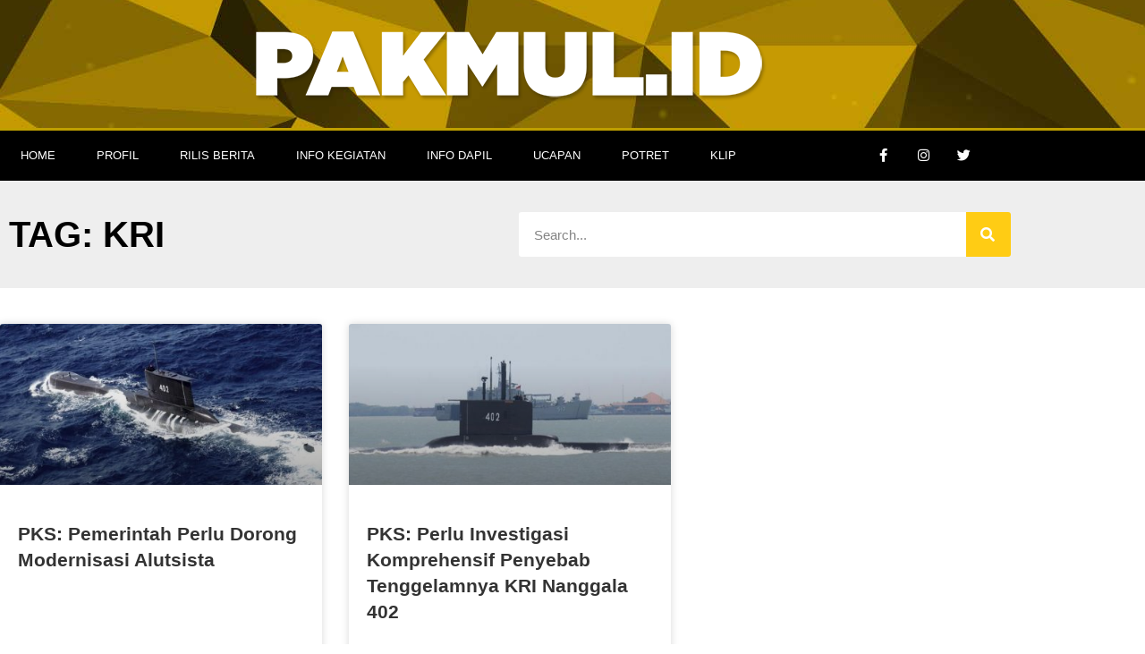

--- FILE ---
content_type: text/css
request_url: https://pakmul.id/wp-content/uploads/elementor/css/post-220.css?ver=1768951337
body_size: 1195
content:
.elementor-220 .elementor-element.elementor-element-fc66da5 > .elementor-container > .elementor-column > .elementor-widget-wrap{align-content:center;align-items:center;}.elementor-220 .elementor-element.elementor-element-fc66da5:not(.elementor-motion-effects-element-type-background), .elementor-220 .elementor-element.elementor-element-fc66da5 > .elementor-motion-effects-container > .elementor-motion-effects-layer{background-color:rgba(194,203,210,0.33);background-image:url("https://pakmul.id/wp-content/uploads/2020/03/banner-pak-mul.jpg");}.elementor-220 .elementor-element.elementor-element-fc66da5 > .elementor-container{min-height:160px;}.elementor-220 .elementor-element.elementor-element-fc66da5{transition:background 0.3s, border 0.3s, border-radius 0.3s, box-shadow 0.3s;margin-top:-9px;margin-bottom:-8px;}.elementor-220 .elementor-element.elementor-element-fc66da5 > .elementor-background-overlay{transition:background 0.3s, border-radius 0.3s, opacity 0.3s;}.elementor-220 .elementor-element.elementor-element-1c672c2 > .elementor-container > .elementor-column > .elementor-widget-wrap{align-content:center;align-items:center;}.elementor-220 .elementor-element.elementor-element-1c672c2:not(.elementor-motion-effects-element-type-background), .elementor-220 .elementor-element.elementor-element-1c672c2 > .elementor-motion-effects-container > .elementor-motion-effects-layer{background-color:#000000;}.elementor-220 .elementor-element.elementor-element-1c672c2{border-style:solid;border-width:3px 0px 0px 0px;border-color:#bf9f00;transition:background 0.3s, border 0.3s, border-radius 0.3s, box-shadow 0.3s;}.elementor-220 .elementor-element.elementor-element-1c672c2 > .elementor-background-overlay{transition:background 0.3s, border-radius 0.3s, opacity 0.3s;}.elementor-220 .elementor-element.elementor-element-d1280f2 .elementor-menu-toggle{margin-right:auto;}.elementor-220 .elementor-element.elementor-element-d1280f2 .elementor-nav-menu .elementor-item{font-size:13px;font-weight:500;text-transform:uppercase;}.elementor-220 .elementor-element.elementor-element-d1280f2 .elementor-nav-menu--main .elementor-item{color:#ffffff;fill:#ffffff;padding-left:23px;padding-right:23px;padding-top:18px;padding-bottom:18px;}.elementor-220 .elementor-element.elementor-element-d1280f2 .elementor-nav-menu--main .elementor-item:hover,
					.elementor-220 .elementor-element.elementor-element-d1280f2 .elementor-nav-menu--main .elementor-item.elementor-item-active,
					.elementor-220 .elementor-element.elementor-element-d1280f2 .elementor-nav-menu--main .elementor-item.highlighted,
					.elementor-220 .elementor-element.elementor-element-d1280f2 .elementor-nav-menu--main .elementor-item:focus{color:#ffffff;}.elementor-220 .elementor-element.elementor-element-d1280f2 .elementor-nav-menu--main:not(.e--pointer-framed) .elementor-item:before,
					.elementor-220 .elementor-element.elementor-element-d1280f2 .elementor-nav-menu--main:not(.e--pointer-framed) .elementor-item:after{background-color:#bf9f00;}.elementor-220 .elementor-element.elementor-element-d1280f2 .e--pointer-framed .elementor-item:before,
					.elementor-220 .elementor-element.elementor-element-d1280f2 .e--pointer-framed .elementor-item:after{border-color:#bf9f00;}.elementor-220 .elementor-element.elementor-element-d1280f2 div.elementor-menu-toggle{color:#ffffff;}.elementor-220 .elementor-element.elementor-element-d1280f2 div.elementor-menu-toggle svg{fill:#ffffff;}.elementor-220 .elementor-element.elementor-element-1d1f7e44{--grid-template-columns:repeat(0, auto);width:var( --container-widget-width, 82.726% );max-width:82.726%;--container-widget-width:82.726%;--container-widget-flex-grow:0;--icon-size:15px;--grid-column-gap:11px;--grid-row-gap:0px;}.elementor-220 .elementor-element.elementor-element-1d1f7e44 .elementor-widget-container{text-align:right;}.elementor-220 .elementor-element.elementor-element-1d1f7e44 .elementor-social-icon{background-color:rgba(0,0,0,0);}.elementor-220 .elementor-element.elementor-element-1d1f7e44 .elementor-social-icon i{color:#ffffff;}.elementor-220 .elementor-element.elementor-element-1d1f7e44 .elementor-social-icon svg{fill:#ffffff;}.elementor-220 .elementor-element.elementor-element-5fa09a5 > .elementor-container > .elementor-column > .elementor-widget-wrap{align-content:center;align-items:center;}.elementor-220 .elementor-element.elementor-element-5fa09a5:not(.elementor-motion-effects-element-type-background), .elementor-220 .elementor-element.elementor-element-5fa09a5 > .elementor-motion-effects-container > .elementor-motion-effects-layer{background-color:#eeeeee;}.elementor-220 .elementor-element.elementor-element-5fa09a5 > .elementor-container{min-height:120px;}.elementor-220 .elementor-element.elementor-element-5fa09a5{transition:background 0.3s, border 0.3s, border-radius 0.3s, box-shadow 0.3s;}.elementor-220 .elementor-element.elementor-element-5fa09a5 > .elementor-background-overlay{transition:background 0.3s, border-radius 0.3s, opacity 0.3s;}.elementor-220 .elementor-element.elementor-element-298d08fe{text-align:start;}.elementor-220 .elementor-element.elementor-element-298d08fe .elementor-heading-title{font-size:40px;font-weight:900;text-transform:uppercase;color:#000000;}.elementor-220 .elementor-element.elementor-element-8e41b87 .elementor-search-form__container{min-height:50px;}.elementor-220 .elementor-element.elementor-element-8e41b87 .elementor-search-form__submit{min-width:50px;}body:not(.rtl) .elementor-220 .elementor-element.elementor-element-8e41b87 .elementor-search-form__icon{padding-left:calc(50px / 3);}body.rtl .elementor-220 .elementor-element.elementor-element-8e41b87 .elementor-search-form__icon{padding-right:calc(50px / 3);}.elementor-220 .elementor-element.elementor-element-8e41b87 .elementor-search-form__input, .elementor-220 .elementor-element.elementor-element-8e41b87.elementor-search-form--button-type-text .elementor-search-form__submit{padding-left:calc(50px / 3);padding-right:calc(50px / 3);}.elementor-220 .elementor-element.elementor-element-8e41b87:not(.elementor-search-form--skin-full_screen) .elementor-search-form__container{background-color:#FFFFFF;border-color:#7A7A7A;border-radius:3px;}.elementor-220 .elementor-element.elementor-element-8e41b87.elementor-search-form--skin-full_screen input[type="search"].elementor-search-form__input{background-color:#FFFFFF;border-color:#7A7A7A;border-radius:3px;}.elementor-220 .elementor-element.elementor-element-75767136 > .elementor-container > .elementor-column > .elementor-widget-wrap{align-content:flex-start;align-items:flex-start;}.elementor-220 .elementor-element.elementor-element-75767136{margin-top:40px;margin-bottom:40px;padding:0px 0px 0px 0px;}.elementor-220 .elementor-element.elementor-element-5e4ad794{--grid-row-gap:35px;--grid-column-gap:30px;}.elementor-220 .elementor-element.elementor-element-5e4ad794 .elementor-posts-container .elementor-post__thumbnail{padding-bottom:calc( 0.5 * 100% );}.elementor-220 .elementor-element.elementor-element-5e4ad794:after{content:"0.5";}.elementor-220 .elementor-element.elementor-element-5e4ad794 .elementor-post__thumbnail__link{width:100%;}.elementor-220 .elementor-element.elementor-element-5e4ad794 .elementor-post__meta-data span + span:before{content:"•";}.elementor-220 .elementor-element.elementor-element-5e4ad794 .elementor-post__text{padding:0 20px;margin-top:20px;}.elementor-220 .elementor-element.elementor-element-5e4ad794 .elementor-post__meta-data{padding:10px 20px;}.elementor-220 .elementor-element.elementor-element-5e4ad794 .elementor-post__avatar{padding-right:20px;padding-left:20px;}.elementor-220 .elementor-element.elementor-element-5e4ad794 .elementor-pagination{text-align:center;}body:not(.rtl) .elementor-220 .elementor-element.elementor-element-5e4ad794 .elementor-pagination .page-numbers:not(:first-child){margin-left:calc( 10px/2 );}body:not(.rtl) .elementor-220 .elementor-element.elementor-element-5e4ad794 .elementor-pagination .page-numbers:not(:last-child){margin-right:calc( 10px/2 );}body.rtl .elementor-220 .elementor-element.elementor-element-5e4ad794 .elementor-pagination .page-numbers:not(:first-child){margin-right:calc( 10px/2 );}body.rtl .elementor-220 .elementor-element.elementor-element-5e4ad794 .elementor-pagination .page-numbers:not(:last-child){margin-left:calc( 10px/2 );}.elementor-220 .elementor-element.elementor-element-38dcbe53:not(.elementor-motion-effects-element-type-background), .elementor-220 .elementor-element.elementor-element-38dcbe53 > .elementor-motion-effects-container > .elementor-motion-effects-layer{background-color:#000000;}.elementor-220 .elementor-element.elementor-element-38dcbe53{border-style:solid;border-width:3px 0px 0px 0px;border-color:#f8cb18;transition:background 0.3s, border 0.3s, border-radius 0.3s, box-shadow 0.3s;margin-top:0px;margin-bottom:0px;padding:0px 0px 0px 0px;}.elementor-220 .elementor-element.elementor-element-38dcbe53 > .elementor-background-overlay{transition:background 0.3s, border-radius 0.3s, opacity 0.3s;}.elementor-220 .elementor-element.elementor-element-69d0c05b{margin-top:-4px;margin-bottom:-22px;}.elementor-220 .elementor-element.elementor-element-7266919{text-align:start;font-family:"Lato", Sans-serif;font-size:14px;color:#ffffff;}@media(min-width:768px){.elementor-220 .elementor-element.elementor-element-54cd245e{width:75.789%;}.elementor-220 .elementor-element.elementor-element-62fccaf8{width:24.211%;}}@media(max-width:1024px){.elementor-220 .elementor-element.elementor-element-fc66da5{margin-top:0px;margin-bottom:0px;}.elementor-220 .elementor-element.elementor-element-1c672c2{padding:10px 10px 10px 10px;}.elementor-220 .elementor-element.elementor-element-d1280f2 .elementor-nav-menu--main > .elementor-nav-menu > li > .elementor-nav-menu--dropdown, .elementor-220 .elementor-element.elementor-element-d1280f2 .elementor-nav-menu__container.elementor-nav-menu--dropdown{margin-top:13px !important;}.elementor-220 .elementor-element.elementor-element-75767136{padding:20px 20px 20px 20px;}}@media(max-width:767px){.elementor-220 .elementor-element.elementor-element-fc66da5 > .elementor-container{min-height:100px;}.elementor-220 .elementor-element.elementor-element-fc66da5{margin-top:-20px;margin-bottom:-24px;padding:20px 20px 20px 20px;}.elementor-220 .elementor-element.elementor-element-1c672c2{padding:20px 20px 20px 20px;}.elementor-220 .elementor-element.elementor-element-54cd245e{width:20%;}.elementor-220 .elementor-element.elementor-element-62fccaf8{width:80%;}.elementor-220 .elementor-element.elementor-element-298d08fe{text-align:center;}.elementor-220 .elementor-element.elementor-element-75767136{padding:20px 20px 20px 20px;}.elementor-220 .elementor-element.elementor-element-5e4ad794 .elementor-posts-container .elementor-post__thumbnail{padding-bottom:calc( 0.5 * 100% );}.elementor-220 .elementor-element.elementor-element-5e4ad794:after{content:"0.5";}.elementor-220 .elementor-element.elementor-element-5e4ad794 .elementor-post__thumbnail__link{width:100%;}}